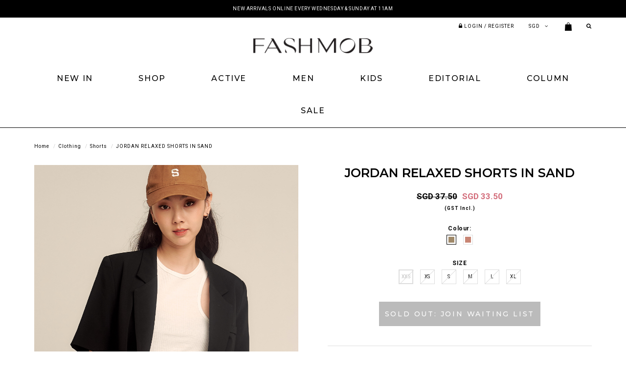

--- FILE ---
content_type: text/html; charset=utf-8
request_url: https://www.shopfashmob.com/product/clothing-shorts/restocked-jordan-relaxed-shorts-in-sand
body_size: 13530
content:
<!DOCTYPE html>
<html>
<head>
<meta http-equiv="Content-Type" content="text/html; charset=utf-8" />
  <title>JORDAN RELAXED SHORTS IN SAND | Fash Mob</title>
  <link rel="shortcut icon" href="https://d1ybxdhf6giz1e.cloudfront.net/sites/files/fashmob/bootstrap2_favicon.ico" type="image/x-icon">
<meta http-equiv="x-dns-prefetch-control" content="on">
<link rel="dns-prefetch" href="//d1ybxdhf6giz1e.cloudfront.net">
<link rel='preload' href='https://d1ybxdhf6giz1e.cloudfront.net/sites/all/themes/bootstrap/framework/3.3.6/fonts/glyphicons-halflings-regular.ttf' as='font' type='font/ttf' crossorigin>
<link rel='preload' href='https://d1ybxdhf6giz1e.cloudfront.net/sites/all/themes/bootstrap/framework/3.3.6/fonts/glyphicons-halflings-regular.woff2' as='font' type='font/woff2' crossorigin>
<link rel='preload' href='https://d1ybxdhf6giz1e.cloudfront.net/sites/all/themes/bootstrap/framework/3.3.6/fonts/glyphicons-halflings-regular.woff' as='font' type='font/woff' crossorigin>
<link rel="canonical" href="https://www.shopfashmob.com/product/clothing-shorts/restocked-jordan-relaxed-shorts-in-sand">
<meta property="og:title" content="JORDAN RELAXED SHORTS IN SAND">
<meta property="og:site_name" content="Fash Mob">
<meta property="og:provider_name" content="Fash Mob">
<meta property="og:type" content="product">
<meta property="og:url" content="https://www.shopfashmob.com/product/clothing-shorts/restocked-jordan-relaxed-shorts-in-sand">
<meta property="og:description" content="Made of cotton-polyester blend.Elastic waistband. A-line flare cut.Paneling lines down front.&nbsp;Functional side pockets.&nbsp;Fabric is slightly thick and slightly stretchable.Worn high waisted.">
<meta property="product:price:currency" content="SGD">
<meta property="product:price:amount" content="33.50">
<meta property="og:availability" content="out of stock">
<meta property="product:product_id" content="5902">
<meta property="og:image" content="https://d1ybxdhf6giz1e.cloudfront.net/sites/files/fashmob/productimg/202206/JORDANRELAXEDSHORTSINSAND00.jpg">
<meta property="og:image:secure_url" content="https://d1ybxdhf6giz1e.cloudfront.net/sites/files/fashmob/productimg/202206/JORDANRELAXEDSHORTSINSAND00.jpg">
<meta property="relatedItem" content="https://www.shopfashmob.com/product/clothing-shorts/jordan-relaxed-shorts-in-pink">
<meta property="relatedItem" content="https://www.shopfashmob.com/product/clothing-pants/restocked-jordan-sweatpants-in-sand">
<meta property="relatedItem" content="https://www.shopfashmob.com/product/clothing-shorts/jordan-relaxed-shorts-in-pink">
<meta property="relatedItem" content="https://www.shopfashmob.com/product/clothing-tops/kali-racer-top-in-white">
<meta property="relatedItem" content="https://www.shopfashmob.com/product/clothing/shorts/andre-pinstripe-skorts-in-graphite">
<meta property="relatedItem" content="https://www.shopfashmob.com/product/shorts/bridge-palais-floral-skorts-in-black">
<script type='application/ld+json'>
{
    "@context": "https://schema.org/",
    "@type": "Product",
    "name": "JORDAN RELAXED SHORTS IN SAND",
    "image": "https://d1ybxdhf6giz1e.cloudfront.net/sites/files/fashmob/productimg/202206/JORDANRELAXEDSHORTSINSAND00.jpg",
    "description": "Made of cotton-polyester blend.Elastic waistband. A-line flare cut.Paneling lines down front.&nbsp;Functional side pockets.&nbsp;Fabric is slightly thick and slightly stretchable.Worn high waisted.",
    "url": "https://www.shopfashmob.com/product/clothing-shorts/restocked-jordan-relaxed-shorts-in-sand",
    "brand": {
        "@type": "Brand",
        "name": "Fash Mob"
    },
    "color": "SAND",
    "offers": {
        "@type": "offer",
        "priceCurrency": "SGD",
        "price": 33.5,
        "availability": "https://schema.org/SoldOut"
    }
}
</script>
<script type='application/ld+json'>
{
    "@context": "https://schema.org/",
    "@type": "BreadcrumbList",
    "itemListElement": [
        {
            "@type": "ListItem",
            "position": 1,
            "name": "Home",
            "item": "https://www.shopfashmob.com/"
        },
        {
            "@type": "ListItem",
            "position": 2,
            "name": "Clothing",
            "item": "https://www.shopfashmob.com/category/clothing"
        },
        {
            "@type": "ListItem",
            "position": 3,
            "name": "Shorts",
            "item": "https://www.shopfashmob.com/category/clothing/shorts"
        }
    ]
}
</script>
  <meta charset="utf-8">
  <meta http-equiv="X-UA-Compatible" content="IE=edge">
  <meta name="viewport" content="width=device-width, initial-scale=1,maximum-scale=1.0, user-scalable=0" />
  <meta name="apple-mobile-web-app-capable" content="yes" />  
  <link type="text/css" rel="stylesheet" media="all" href="https://d1ybxdhf6giz1e.cloudfront.net/assets/2b64f30fe258230af2593c388c6a0155.css?487" />
<link type="text/css" rel="stylesheet" media="all" href="https://d1ybxdhf6giz1e.cloudfront.net/assets/635824be229c3267c3d4149dc887b4d6.css?487" />
<link type="text/css" rel="stylesheet" media="all" href="https://d1ybxdhf6giz1e.cloudfront.net/assets/lib/animateit/animations.min.css?487" />
<link type="text/css" rel="stylesheet" media="all" href="https://d1ybxdhf6giz1e.cloudfront.net/assets/css/shopcada-animations.min.css?487" />
<link type="text/css" rel="stylesheet" media="all" href="https://d1ybxdhf6giz1e.cloudfront.net/assets/css/swiper.min.css?487" />
<link type="text/css" rel="stylesheet" media="all" href="https://d1ybxdhf6giz1e.cloudfront.net/assets/lib/bxslider/jquery.bxslider.min.css?487" />
<link type="text/css" rel="stylesheet" media="all" href="https://d1ybxdhf6giz1e.cloudfront.net/assets/lib/fontawesome5/css/all.min.css?487" />
<link type="text/css" rel="stylesheet" media="all" href="https://d1ybxdhf6giz1e.cloudfront.net/assets/lib/fontawesome4/css/font-awesome.min.css?487" />
<link type="text/css" rel="stylesheet" media="all" href="https://d1ybxdhf6giz1e.cloudfront.net/sites/files/fashmob/css/sg01/css_81fea5209dc168172db4b30b7b900680.css" />
<link type="text/css" rel="stylesheet" media="print" href="https://d1ybxdhf6giz1e.cloudfront.net/sites/files/fashmob/css/sg01/css_d0e70a4633f9aab307be25a19f1cc452.css" />
  
<script src="https://d1ybxdhf6giz1e.cloudfront.net/assets/2cfa25726ead7a12a168cb165a20b5f3.js?487"></script>
<script src="https://d1ybxdhf6giz1e.cloudfront.net/assets/lib/chosen/1.4.2/chosen.jquery.min.js?487"></script>
<script src="https://d1ybxdhf6giz1e.cloudfront.net/assets/lib/colorbox/1.6.3/jquery.colorbox-min.js?487"></script>
<script src="https://js.stripe.com/v3/?487"></script>
<script src="https://d1ybxdhf6giz1e.cloudfront.net/assets/lib/bxslider/jquery.bxslider.min.js?487"></script>
<script src="https://d1ybxdhf6giz1e.cloudfront.net/assets/js/product-js-pack.js?487"></script>
<script src='https://d1ybxdhf6giz1e.cloudfront.net/sites/files/fashmob/js/sg01/js_21082480f65e58f85dbb9507671308d8.js'></script>
<script>jQuery.extend(Shopcada.settings, {"basePath":"/","chosen":{"selector":"","minimum":0,"minimum_width":90},"colorbox":{"transition":"elastic","speed":350,"opacity":"0.5","slideshow":false,"slideshowAuto":false,"slideshowSpeed":2500,"slideshowStart":"","slideshowStop":"","current":"{current} of {total}","previous":"« Prev","next":"Next »","close":"\u003ci class='btr bt-times'\u003e\u003c/i\u003e","overlayClose":true,"maxWidth":"100%","maxHeight":"100%"},"ucURL":{"zoneSelect":"/uc_js_util/zone_select"},"currency":{"code":"SGD","title":"SGD","image_path":"","sign":"SGD ","sign_after":false,"precision":2,"decimal_indicator":".","thousand_separator":",","rate":"1.00000000"},"uc_ajax_cart":{"CALLBACK":"/uc_ajax_cart/add/item","SHOW_CALLBACK":"/uc_ajax_cart/show","BLOCK_UI":1,"TIMEOUT":3000,"UPDATE_CALLBACK":"/uc_ajax_cart/update","SHOW_VIEW_CALLBACK":"/uc_ajax_cart/show-cart-view","TRACK_CLOSED_STATE":0,"INITIAL_CLOSED_STATE":false,"CART_PANE_EFFECT":0,"CART_PANE_EFFECT_DURATION":200,"HIDE_CART_OPERATIONS":false,"COLLAPSIBLE_CART":0,"ADD_MESSAGES":["Adding product to cart..."],"ADD_TITLE":"","REMOVE_MESSAGES":["Removing product from cart..."],"REMOVE_TITLE":"","UPDATE_MESSAGES":["Updating cart..."],"UPDATE_TITLE":"","CART_OPERATION":""},"uc_currency_alt":{"SGD":{"code":"SGD","title":"SGD","image_path":"","sign":"SGD ","sign_after":false,"precision":2,"decimal_indicator":".","thousand_separator":",","rate":"1.00000000"},"MYR":{"code":"MYR","title":"MYR","image_path":"","sign":"MYR","sign_after":false,"precision":2,"decimal_indicator":".","thousand_separator":",","rate":"0.31698500"},"IDR":{"code":"IDR","title":"IDR","image_path":"","sign":"IDR","sign_after":false,"precision":2,"decimal_indicator":".","thousand_separator":",","rate":"0.00007600"},"HKD":{"code":"HKD","title":"HKD","image_path":"","sign":"HKD","sign_after":false,"precision":2,"decimal_indicator":".","thousand_separator":",","rate":"0.16511900"},"AUD":{"code":"AUD","title":"AUD","image_path":"","sign":"AUD","sign_after":false,"precision":2,"decimal_indicator":".","thousand_separator":",","rate":"0.86300900"},"USD":{"code":"USD","title":"USD","image_path":"","sign":"USD","sign_after":false,"precision":2,"decimal_indicator":".","thousand_separator":",","rate":"1.28760100"},"GBP":{"code":"GBP","title":"GBP","image_path":"","sign":"GBP","sign_after":false,"precision":2,"decimal_indicator":".","thousand_separator":",","rate":"1.72344300"},"KRW":{"code":"KRW","title":"KRW","image_path":"","sign":"KRW","sign_after":false,"precision":2,"decimal_indicator":".","thousand_separator":",","rate":"0.00087400"},"JPY":{"code":"JPY","title":"JPY","image_path":"","sign":"JPY","sign_after":false,"precision":0,"decimal_indicator":"","thousand_separator":"","rate":"0.00813800"},"KHR":{"code":"KHR","title":"KHR","image_path":"","sign":"KHR","sign_after":false,"precision":0,"decimal_indicator":".","thousand_separator":",","rate":"0.00032000"},"THB":{"code":"THB","title":"THB","image_path":"","sign":"THB","sign_after":false,"precision":2,"decimal_indicator":".","thousand_separator":",","rate":"0.04104300"},"EUR":{"code":"EUR","title":"EUR","image_path":"","sign":"EUR","sign_after":false,"precision":2,"decimal_indicator":".","thousand_separator":",","rate":"1.49476200"}},"currencies":{"SGD":{"code":"SGD","title":"SGD","image_path":"","sign":"SGD ","sign_after":false,"precision":2,"decimal_indicator":".","thousand_separator":",","rate":"1.00000000"},"MYR":{"code":"MYR","title":"MYR","image_path":"","sign":"MYR","sign_after":false,"precision":2,"decimal_indicator":".","thousand_separator":",","rate":"0.31698500"},"IDR":{"code":"IDR","title":"IDR","image_path":"","sign":"IDR","sign_after":false,"precision":2,"decimal_indicator":".","thousand_separator":",","rate":"0.00007600"},"HKD":{"code":"HKD","title":"HKD","image_path":"","sign":"HKD","sign_after":false,"precision":2,"decimal_indicator":".","thousand_separator":",","rate":"0.16511900"},"AUD":{"code":"AUD","title":"AUD","image_path":"","sign":"AUD","sign_after":false,"precision":2,"decimal_indicator":".","thousand_separator":",","rate":"0.86300900"},"USD":{"code":"USD","title":"USD","image_path":"","sign":"USD","sign_after":false,"precision":2,"decimal_indicator":".","thousand_separator":",","rate":"1.28760100"},"GBP":{"code":"GBP","title":"GBP","image_path":"","sign":"GBP","sign_after":false,"precision":2,"decimal_indicator":".","thousand_separator":",","rate":"1.72344300"},"KRW":{"code":"KRW","title":"KRW","image_path":"","sign":"KRW","sign_after":false,"precision":2,"decimal_indicator":".","thousand_separator":",","rate":"0.00087400"},"JPY":{"code":"JPY","title":"JPY","image_path":"","sign":"JPY","sign_after":false,"precision":0,"decimal_indicator":"","thousand_separator":"","rate":"0.00813800"},"KHR":{"code":"KHR","title":"KHR","image_path":"","sign":"KHR","sign_after":false,"precision":0,"decimal_indicator":".","thousand_separator":",","rate":"0.00032000"},"THB":{"code":"THB","title":"THB","image_path":"","sign":"THB","sign_after":false,"precision":2,"decimal_indicator":".","thousand_separator":",","rate":"0.04104300"},"EUR":{"code":"EUR","title":"EUR","image_path":"","sign":"EUR","sign_after":false,"precision":2,"decimal_indicator":".","thousand_separator":",","rate":"1.49476200"}},"MessageBar":{"Timeout":"4000","Speed":"500"},"uc_aac_path":"/uc_aac","newsletter_delay":"3","sticky_header":0,"sticky_header_type":"slidein","sticky_header_modern_overlay_mainbanner":false,"stockinfo":{"5902":{"SIZE:XXS":0,"stockactive":"1","SIZE:XS":0,"SIZE:S":0,"SIZE:M":0,"SIZE:L":0,"SIZE:XL":0}},"optionsCount":{"5902":1},"GreySoldOut":1});</script>

<script defer="defer">
var onloadRCSetWidgetID = function() {
            document.querySelectorAll('.g-recaptcha').forEach(function(element) {
                let widget_id = grecaptcha.render(element, {'sitekey' : '6LfY2GoUAAAAAMEbGyvsmCwoAfHnHLycMA9t1wIT'});
                element.setAttribute('data-widget-id', widget_id);
            });
        }
</script>  </head>
<body class="page not-front not-logged-in node-type-myproduct no-sidebars page-product-clothing-shorts-restocked-jordan-relaxed-shorts-in-sand section-product node-myproduct responsive page-type-myproduct">
  
  <!-- Slide In Content for the Matching Header -->
  <!-- Mobile Slide In Navigation Menu Content -->
<div class='mobileoverlay'></div>
<nav class="header10 navbar navbar-slidein visible-xs">
  <div class="nav-slidein-content">

    <!-- Top Menu -->
    <div class="nav-slidein-currency nav-slidein-content-section clearfix">
      <form action="/product/clothing-shorts/restocked-jordan-relaxed-shorts-in-sand"  accept-charset="UTF-8" method="post" id="uc-currency-alt-picker" class="uc_currency_alt_picker">
<div><div id="edit-currency-wrapper" class="form-item"><span class='select'><select id='edit-currency' class='form-select chosen-widget' name='currency'><option value='SGD' selected data-image=''>SGD</option><option value='MYR'  data-image=''>MYR</option><option value='IDR'  data-image=''>IDR</option><option value='HKD'  data-image=''>HKD</option><option value='AUD'  data-image=''>AUD</option><option value='USD'  data-image=''>USD</option><option value='GBP'  data-image=''>GBP</option><option value='KRW'  data-image=''>KRW</option><option value='JPY'  data-image=''>JPY</option><option value='KHR'  data-image=''>KHR</option><option value='THB'  data-image=''>THB</option><option value='EUR'  data-image=''>EUR</option></select></span></div><input type="hidden" name="form_build_id" id="form-768609ccc84c5a52148708b283af362e" value="form-768609ccc84c5a52148708b283af362e"  />
<input type="hidden" name="form_id" id="edit-uc-currency-alt-picker" value="uc_currency_alt_picker"  />

</div></form>
    </div>

    <!-- Main Menu -->
    <div class="nav-slidein-mainnav nav-slidein-content-section clearfix">
      <ul id = 'menu-menu-main-menu' class='nav navbar-nav'><li class="leaf first li--front-"><a href="/" title="" id="menu-550" class="-front-">Home</a></li>
<li class="leaf li-taxonomy-term-1"><a href="/collection/new-arrivals" title="" id="menu-551" class="taxonomy-term-1">New In</a></li>
<li class="expanded dropdown li-products"><a href="/products" title="" id="menu-552" class="products dropdown-toggle" data-toggle="dropdown" role="button" aria-haspopup="true">Shop<span class='caret'></span></a><ul class='dropdown-menu'><li class="expanded first dropdown dropdown-submenu li-taxonomy-term-4"><a href="/category/clothing" title="" id="menu-553" class="taxonomy-term-4 dropdown-toggle" data-toggle="dropdown" role="button" aria-haspopup="true">Clothing<span class='caret'></span></a><ul class='dropdown-menu'><li class="leaf first li-taxonomy-term-5"><a href="/category/clothing/tops" title="" id="menu-554" class="taxonomy-term-5">Tops</a></li>
<li class="leaf li-taxonomy-term-6"><a href="/category/clothing/dresses" title="" id="menu-555" class="taxonomy-term-6">Dresses</a></li>
<li class="leaf li-taxonomy-term-7"><a href="/category/clothing/one-piece-suits" title="" id="menu-556" class="taxonomy-term-7">One-piece Suits</a></li>
<li class="leaf li-taxonomy-term-12"><a href="/category/clothing/outerwear" title="" id="menu-557" class="taxonomy-term-12">Outerwear</a></li>
<li class="leaf li-taxonomy-term-8"><a href="/category/clothing/shorts" title="" id="menu-558" class="taxonomy-term-8">Shorts</a></li>
<li class="leaf li-taxonomy-term-9"><a href="/category/clothing/pants" title="" id="menu-559" class="taxonomy-term-9">Pants</a></li>
<li class="leaf li-taxonomy-term-10"><a href="/category/clothing/skirts" title="" id="menu-560" class="taxonomy-term-10">Skirts</a></li>
<li class="leaf li-taxonomy-term-13-1"><a href="/collection/new-arrivals/bridesmaids" title="" id="menu-561" class="taxonomy-term-13-1">Bridesmaids</a></li>
<li class="leaf li-taxonomy-term-14"><a href="/category/clothing/cheongsam" title="" id="menu-562" class="taxonomy-term-14">Cheongsam</a></li>
<li class="leaf last li-taxonomy-term-11"><a href="/collection/denim" title="" id="menu-563" class="taxonomy-term-11">Denim</a></li>
</ul></li>
<li class="expanded dropdown dropdown-submenu li-taxonomy-term-15"><a href="/category/accessories" title="" id="menu-564" class="taxonomy-term-15 dropdown-toggle" data-toggle="dropdown" role="button" aria-haspopup="true">Others<span class='caret'></span></a><ul class='dropdown-menu'><li class="leaf first li-taxonomy-term-15"><a href="/category/accessories" title="" id="menu-565" class="taxonomy-term-15">Accessories</a></li>
<li class="leaf li-taxonomy-term-17"><a href="/category/bags" title="" id="menu-566" class="taxonomy-term-17">Bags</a></li>
<li class="leaf last li-taxonomy-term-16"><a href="/category/shoes" title="" id="menu-567" class="taxonomy-term-16">Shoes</a></li>
</ul></li>
<li class="leaf li-taxonomy-term-96"><a href="/category/clothing/kids" title="" id="menu-2069" class="taxonomy-term-96">KIDS</a></li>
<li class="leaf li-taxonomy-term-18"><a href="/collection/back-in-stock" title="" id="menu-568" class="taxonomy-term-18">Back In Stock</a></li>
<li class="expanded dropdown dropdown-submenu li-taxonomy-term-3"><a href="/collection/backorders" title="" id="menu-569" class="taxonomy-term-3 dropdown-toggle" data-toggle="dropdown" role="button" aria-haspopup="true">Backorder<span class='caret'></span></a><ul class='dropdown-menu'><li class="leaf first li-taxonomy-term-3"><a href="/collection/backorders" title="" id="menu-570" class="taxonomy-term-3">Current Backorder</a></li>
<li class="leaf last li-backorder-status"><a href="/backorder-status" title="" id="menu-571" class="backorder-status">Backorder Status</a></li>
</ul></li>
<li class="leaf li-gift-certificate"><a href="/gift-certificate" title="" id="menu-572" class="gift-certificate">Gift For Her</a></li>
<li class="leaf last li-taxonomy-term-2"><a href="/collection/sale" title="" id="menu-573" class="taxonomy-term-2">Sale</a></li>
</ul></li>
<li class="leaf li-taxonomy-term-136"><a href="/category/active" title="" id="menu-3127" class="taxonomy-term-136">Active</a></li>
<li class="leaf li-taxonomy-term-115"><a href="/category/clothing/men" title="" id="menu-3164" class="taxonomy-term-115">MEN</a></li>
<li class="leaf li-taxonomy-term-96"><a href="/category/clothing/kids" title="" id="menu-2068" class="taxonomy-term-96">KIDS</a></li>
<li class="expanded dropdown li-editorial"><a href="/editorial" title="" id="menu-574" class="editorial dropdown-toggle" data-toggle="dropdown" role="button" aria-haspopup="true">Editorial<span class='caret'></span></a><ul class='dropdown-menu'><li class="leaf first li-page-8872"><a href="/editorial/the-keepsake-edit" title="" id="menu-939" class="page-8872">THE KEEPSAKE EDIT</a></li>
<li class="leaf li-page-8851"><a href="/editorial/blooms-heirlooms" title="" id="menu-649" class="page-8851">BLOOMS & HEIRLOOMS</a></li>
<li class="leaf li-page-8833"><a href="/editorial/le-printempts" title="" id="menu-3128" class="page-8833">LE PRINTEMPTS</a></li>
<li class="leaf li-page-8817"><a href="/editorial/cest-vivre" title="" id="menu-726" class="page-8817">C'EST VIVRE</a></li>
<li class="leaf li-page-8784"><a href="/editorial/the-prequel" title="" id="menu-773" class="page-8784">THE PREQUEL</a></li>
<li class="leaf last li-editorial"><a href="/editorial" title="" id="menu-639" class="editorial">All</a></li>
</ul></li>
<li class="leaf li-column"><a href="/column" title="" id="menu-575" class="column">Column</a></li>
<li class="leaf last li-taxonomy-term-2"><a href="/collection/sale" title="" id="menu-576" class="taxonomy-term-2">Sale</a></li>
</ul>    </div>



  </div>
</nav>
  
  <!-- Body Wrapper -->
  <div class="body-wrapper" tabindex=0>
    
    <!-- Header -->
    
<div class='header10 header-region'>
  
    
  <!-- Message Bar & Top Menu -->
      <div class='header-top header-messagebar'>  
      <div class='container'>
        <div id='messagebar' class='messagebar autorotate'><div id='messagebar-inner' class='clearfix'><div class='message message-1 center'><div class='message-inner'><p>NEW ARRIVALS ONLINE EVERY WEDNESDAY &amp; SUNDAY AT 11AM</p></div></div><div class='message message-2 center'><div class='message-inner'><p>SHOP NEW ARRIVALS AT OUR PLAZA SING &amp; FUNAN STORE EVERY MONDAY &amp; THURSDAY</p></div></div><div class='message message-3 center'><div class='message-inner'><p>SHOP NEW BACKORDERS</p></div></div></div></div>      </div>
    </div>
  
  <div class='header-top hidden-xs hidden-sm'>
    <div class='container'>      

      <div class='row'>
        <!-- Top Menu / Hidden in XS -->
        <div class='col-md-12 col-sm-12'>
          <div class='pull-right inline-divs'>
            
            <div class="inline-div">
              <ul id='menu-menu-topheader' class='menu nav nav-pills'>
              <li class="li-login"><a href="/login"><i class='fa fa-lock'></i> <span class='hidden-xs'>Login / Register</span></a></li>
           </ul>            </div>

            <div class="inline-div">
              <form action="/product/clothing-shorts/restocked-jordan-relaxed-shorts-in-sand"  accept-charset="UTF-8" method="post" id="uc-currency-alt-picker" class="uc_currency_alt_picker">
<div><div id="edit-currency-wrapper" class="form-item"><span class='select'><select id='edit-currency' class='form-select chosen-widget' name='currency'><option value='SGD' selected data-image=''>SGD</option><option value='MYR'  data-image=''>MYR</option><option value='IDR'  data-image=''>IDR</option><option value='HKD'  data-image=''>HKD</option><option value='AUD'  data-image=''>AUD</option><option value='USD'  data-image=''>USD</option><option value='GBP'  data-image=''>GBP</option><option value='KRW'  data-image=''>KRW</option><option value='JPY'  data-image=''>JPY</option><option value='KHR'  data-image=''>KHR</option><option value='THB'  data-image=''>THB</option><option value='EUR'  data-image=''>EUR</option></select></span></div><input type="hidden" name="form_build_id" id="form-768609ccc84c5a52148708b283af362e" value="form-768609ccc84c5a52148708b283af362e"  />
<input type="hidden" name="form_id" id="edit-uc-currency-alt-picker" value="uc_currency_alt_picker"  />

</div></form>
            </div>

            <div class='inline-div'>
              <a class='cart-link' href='/cart'><img src='/sites/themes/fashmob/custom/bootstrap2/images/bag.png'><span class='cartcount'></span></a>
            </div>

            <div class='inline-div'>
              <a class='show-search' href=''><i class='fa fa-search'></i></a>
              <div class='header-search-form'>
                    <form method='get' action='/search-products'>
                      <input class='form-text' type='text' placeholder='Enter Keywords' value='' size='40' name='keyword' maxlength='128'>
                      <input type='submit' class='form-submit' id='edit-submit' value=''>
                    </form>
                  </div>
                             </div>

          </div>
        </div>
        
      </div>
    </div>
  </div> <!-- //header_top -->
  
  <!-- Logo -->
  <div class='header'>
    <div class='container clearfix'>
      <div class='hidden-md hidden-lg mobile-search'>
        <div class='header-search-form'>
          <a class='close-search'><i class='btr bt-times'></i></a>
          <form method='get' action='/search-products'>
            <input class='form-text' type='text' placeholder='Search' value='' size='40' name='keys' maxlength='128'>
            <input type='submit' class='form-submit' id='edit-submit' value=''>
          </form>
        </div>
      </div>
      <div class='row'>

        <div class="col-xs-3 hidden-md hidden-lg">
          <div class='header-mobile-left'>
            <a class='nav-slidein-expander' data-direction=''>
            <span class='icon-bar'></span>
            <span class='icon-bar'></span>
            <span class='icon-bar'></span>
          </a>            <a class='show-search' href=''><i class='fa fa-search'></i></a>
          </div>
        </div>
      
        <div class="no-gutter text-center col-xs-6 col-md-12">
          <div id='logo' class='logo'>
            <a href='/' title='Home' rel='home'><img class='img-responsive' src='https://d1ybxdhf6giz1e.cloudfront.net/sites/files/fashmob/logo/fm-logo.png' alt='Home'></a>
          </div>        </div>

        <div class='col-xs-3 hidden-md hidden-lg'>

          <div class='text-right header-mobile-right'>
                            <a class='account' href='/login'><i class='fa fa-user'></i></a>
                          <a class='cart-link' href='/cart'><img src='/sites/themes/fashmob/custom/bootstrap2/images/bag.png'><span class='cartcount'></span></a>

          </div>

        </div>

      </div>
    </div>
  </div><!-- //header -->

  <!-- Navigation -->
  <div id='' class="hidden-xs hidden-sm header-bottom">
              <nav class="navbar navbar-default yamm">
          <div class="container">
            <!-- Collect the nav links, forms, and other content for toggling -->
            <div class="collapse navbar-collapse main-navigation">
              <ul id = 'menu-primary-links' class='nav navbar-nav with-hover'><li class="expanded first dropdown yamm-fw li-taxonomy-term-1"><a href="/collection/new-arrivals" title="" id="menu-236" class="taxonomy-term-1 dropdown-toggle" data-toggle="dropdown" role="button" aria-haspopup="true">New In<span class='caret'></span></a><ul class='dropdown-menu'><li class='yamm-content'><style>@media screen and (min-width: 1200px) { .shopcada-grid-row .vc-widget.vc-column-5b63d5b0e1ea9 { margin-top: px; margin-bottom: px; margin-left: px; margin-right: px; padding-top: px; padding-bottom: px; padding-left: px; padding-right: px;  } }@media screen and (min-width: 768px) and (max-width: 991px) { .shopcada-grid-row .vc-widget.vc-column-5b63d5b0e1ea9 { margin-top: px; margin-bottom: px; margin-left: px; margin-right: px; padding-top: px; padding-bottom: px; padding-left: px; padding-right: px;  } } @media screen and (max-width: 767px) { .shopcada-grid-row .vc-widget.vc-column-5b63d5b0e1ea9 { margin-top: px; margin-bottom: px; margin-left: px; margin-right: px; padding-top: px; padding-bottom: px; padding-left: px; padding-right: px; ; } } .vc-banner-5b63d5b73828b .vc-banner-image {  } .vc-banner-5b63d5b73828b .vc-banner-image picture {  } .vc-banner-5b63d5b73828b .vc-banner-image img {  }@media screen and (min-width: 768px) and (max-width: 991px) { .vc-banner-5b63d5b73828b .vc-banner-image {  } .vc-banner-5b63d5b73828b .vc-banner-image picture {  } .vc-banner-5b63d5b73828b .vc-banner-image img {  } }@media screen and (max-width: 767px) { .vc-banner-5b63d5b73828b .vc-banner-image {  } .vc-banner-5b63d5b73828b .vc-banner-image picture {  } .vc-banner-5b63d5b73828b .vc-banner-image img {  } }.vc-banner-5b63d5b73828b .vc-body {  } @media screen and (min-width: 768px) and (max-width: 991px) { .vc-banner-5b63d5b73828b .vc-body {  } } @media screen and (max-width: 767px) { .vc-banner-5b63d5b73828b .vc-body {  } } </style><div  class="shopcada-grid-container animateOnce"> <div  class="shopcada-grid-row vc-row-5b63d5a79c9c8" style=""><div  class="vc-widget vc-column-5b63d5b0e1ea9 vc-widget-text shopcada-grid-col-xs-12 shopcada-grid-col-sm-12 shopcada-grid-col-md-2 shopcada-grid-col-lg-2 shopcada-grid-hidden-xs shopcada-grid-hidden-sm shopcada-grid-hidden-md"><div class='vc-widget-textbody vc-5b63d5b0e1ea9'><div class='vc-body'></div></div></div><div  class="vc-widget vc-column-5b63d5b1871e3 vc-widget-text shopcada-grid-col-xs-12 shopcada-grid-col-sm-12 shopcada-grid-col-md-3 shopcada-grid-col-lg-2"><div class='vc-widget-textbody vc-5b63d5b1871e3'><div class='vc-body'><p><a href="/collection/new-arrivals">New In</a><br><a href="/collection/new-arrivals/tops">Tops</a><br><a href="/collection/new-arrivals/dresses">Dresses</a><br><a href="/collection/new-arrivals/one-piece-suits">One-Piece Suits</a><br><a href="/collection/new-arrivals/outerwear">Outerwear</a><br><a href="/collection/new-arrivals/shorts">Shorts</a><br><a href="/collection/new-arrivals/pants">Pants</a><br><a href="/collection/new-arrivals/skirts">Skirts</a></p></div></div></div><div  class="vc-widget vc-column-5b63d5b2105f8 vc-widget-text shopcada-grid-col-xs-12 shopcada-grid-col-sm-12 shopcada-grid-col-md-3 shopcada-grid-col-lg-2"><div class='vc-widget-textbody vc-5b63d5b2105f8'><div class='vc-body'><p>&nbsp;<br><a href="/collection/new-arrivals/bridesmaids">Bridesmaids</a><br><a href="/collection/new-arrivals/cheongsam">Cheongsam</a><br><a href="/collection/new-arrivals/denim">Denim</a><br><a href="/collection/new-arrivals/bags">Bags</a><br><a href="/collection/new-arrivals/shoes">Shoes</a></p></div></div></div><div  class="vc-widget vc-column-5b63d5b525ca3 vc-widget-text shopcada-grid-col-xs-12 shopcada-grid-col-sm-12 shopcada-grid-col-md-3 shopcada-grid-col-lg-2"><div class='vc-widget-textbody vc-5b63d5b525ca3'><div class='vc-body'><p><strong style="font-size: 13px; color: #000000;"></strong></p>
<p><span style="font-size: 14px;"><a href="/category/active"><strong>ACTIVEWEAR</strong></a></span></p>
<p><span style="font-size: 14px;"><a href="/category/clothing/kids"><strong>KIDS</strong></a></span></p>
<p><span style="font-size: 14px;"><strong><a href="/category/clothing/men">MEN</a></strong></span></p>
<p><span style="font-size: 14px;"><a href="/collection/backorders"><strong>BACKORDERS</strong></a></span></p>
<p><span style="font-size: 14px;"><strong><a href="/collection/back-in-stock">Back In Stock</a></strong></span></p></div></div></div><div  class="vc-widget vc-column-5b63d5b73828b vc-widget-banner shopcada-grid-col-xs-12 shopcada-grid-col-sm-12 shopcada-grid-col-md-3 shopcada-grid-col-lg-2 shopcada-grid-hidden-xs shopcada-grid-hidden-sm"><div class='vc-banner vc-banner-5b63d5b73828b'><div class='vc-banner-image'><a href="/collection/new-arrivals"><img  class="img-responsive" title="" alt="" src="https://d1ybxdhf6giz1e.cloudfront.net/sites/files/fashmob/banners/new_in-683.jpg"></a></div><div class='vc-body vc-banner-body'><p><a href="/collection/new-arrivals/bridesmaids">Shop New In</a></p></div></div></div></div></div></li></ul></li>
<li class="expanded dropdown yamm-fw li-products"><a href="/products" title="Shop" id="menu-237" class="products dropdown-toggle" data-toggle="dropdown" role="button" aria-haspopup="true">Shop<span class='caret'></span></a><ul class='dropdown-menu'><li class='yamm-content'><style>@media screen and (min-width: 1200px) { .shopcada-grid-row .vc-widget.vc-column-5b63d5b0e1ea9 { margin-top: px; margin-bottom: px; margin-left: px; margin-right: px; padding-top: px; padding-bottom: px; padding-left: px; padding-right: px;  } }@media screen and (min-width: 768px) and (max-width: 991px) { .shopcada-grid-row .vc-widget.vc-column-5b63d5b0e1ea9 { margin-top: px; margin-bottom: px; margin-left: px; margin-right: px; padding-top: px; padding-bottom: px; padding-left: px; padding-right: px;  } } @media screen and (max-width: 767px) { .shopcada-grid-row .vc-widget.vc-column-5b63d5b0e1ea9 { margin-top: px; margin-bottom: px; margin-left: px; margin-right: px; padding-top: px; padding-bottom: px; padding-left: px; padding-right: px; ; } } @media screen and (min-width: 1200px) { .shopcada-grid-row .vc-widget.vc-column-5b63d5b1871e3 { margin-top: px; margin-bottom: px; margin-left: px; margin-right: px; padding-top: px; padding-bottom: px; padding-left: px; padding-right: px;  } }@media screen and (min-width: 768px) and (max-width: 991px) { .shopcada-grid-row .vc-widget.vc-column-5b63d5b1871e3 { margin-top: px; margin-bottom: px; margin-left: px; margin-right: px; padding-top: px; padding-bottom: px; padding-left: px; padding-right: px;  } } @media screen and (max-width: 767px) { .shopcada-grid-row .vc-widget.vc-column-5b63d5b1871e3 { margin-top: px; margin-bottom: px; margin-left: px; margin-right: px; padding-top: px; padding-bottom: px; padding-left: px; padding-right: px; ; } } @media screen and (min-width: 1200px) { .shopcada-grid-row .vc-widget.vc-column-5b63d5b2105f8 { margin-bottom: 15px;  } }@media screen and (min-width: 992px) and (max-width: 1199px) { .shopcada-grid-row .vc-widget.vc-column-5b63d5b2105f8 { margin-bottom: 15px;  } }@media screen and (min-width: 768px) and (max-width: 991px) { .shopcada-grid-row .vc-widget.vc-column-5b63d5b2105f8 { margin-bottom: 15px;  } } @media screen and (max-width: 767px) { .shopcada-grid-row .vc-widget.vc-column-5b63d5b2105f8 { margin-bottom: 15px; ; } } @media screen and (min-width: 1200px) { .shopcada-grid-row .vc-widget.vc-column-5b63d5b525ca3 { margin-top: px; margin-bottom: px; margin-left: px; margin-right: px; padding-top: px; padding-bottom: px; padding-left: px; padding-right: px;  } }@media screen and (min-width: 768px) and (max-width: 991px) { .shopcada-grid-row .vc-widget.vc-column-5b63d5b525ca3 { margin-top: px; margin-bottom: px; margin-left: px; margin-right: px; padding-top: px; padding-bottom: px; padding-left: px; padding-right: px;  } } @media screen and (max-width: 767px) { .shopcada-grid-row .vc-widget.vc-column-5b63d5b525ca3 { margin-top: px; margin-bottom: px; margin-left: px; margin-right: px; padding-top: px; padding-bottom: px; padding-left: px; padding-right: px; ; } } .vc-banner-5b63d5b73828b .vc-banner-image {  } .vc-banner-5b63d5b73828b .vc-banner-image picture {  } .vc-banner-5b63d5b73828b .vc-banner-image img {  }@media screen and (min-width: 768px) and (max-width: 991px) { .vc-banner-5b63d5b73828b .vc-banner-image {  } .vc-banner-5b63d5b73828b .vc-banner-image picture {  } .vc-banner-5b63d5b73828b .vc-banner-image img {  } }@media screen and (max-width: 767px) { .vc-banner-5b63d5b73828b .vc-banner-image {  } .vc-banner-5b63d5b73828b .vc-banner-image picture {  } .vc-banner-5b63d5b73828b .vc-banner-image img {  } }.vc-banner-5b63d5b73828b .vc-body {  } @media screen and (min-width: 768px) and (max-width: 991px) { .vc-banner-5b63d5b73828b .vc-body {  } } @media screen and (max-width: 767px) { .vc-banner-5b63d5b73828b .vc-body {  } } @media screen and (min-width: 1200px) { .vc-row-5b63d5a79c9c8 { margin-top: px; margin-bottom: px; margin-left: px; margin-right: px; padding-top: px; padding-bottom: px; padding-left: px; padding-right: px;  } }@media screen and (min-width: 768px) and (max-width: 991px) { .vc-row-5b63d5a79c9c8 { margin-top: px; margin-bottom: px; margin-left: px; margin-right: px; padding-top: px; padding-bottom: px; padding-left: px; padding-right: px;  } }@media screen and (max-width: 767px) { .vc-row-5b63d5a79c9c8 { margin-top: px; margin-bottom: px; margin-left: px; margin-right: px; padding-top: px; padding-bottom: px; padding-left: px; padding-right: px; ; } }</style><div  class="shopcada-grid-container animateOnce"> <div  class="shopcada-grid-row vc-row-5b63d5a79c9c8" style=""><div  class="vc-widget vc-column-5b63d5b0e1ea9 vc-widget-text shopcada-grid-col-xs-12 shopcada-grid-col-sm-12 shopcada-grid-col-md-2 shopcada-grid-col-lg-2 shopcada-grid-hidden-xs shopcada-grid-hidden-sm shopcada-grid-hidden-md"><div class='vc-widget-textbody vc-5b63d5b0e1ea9'><div class='vc-body'></div></div></div><div  class="vc-widget vc-column-5b63d5b1871e3 vc-widget-text shopcada-grid-col-xs-12 shopcada-grid-col-sm-12 shopcada-grid-col-md-3 shopcada-grid-col-lg-2"><div class='vc-widget-textbody vc-5b63d5b1871e3'><div class='vc-body'><p><a href="/category/clothing">Clothing</a><br><a href="/category/clothing/tops">Tops</a><br><a href="/category/clothing/dresses">Dresses</a><br><a href="/category/clothing/one-piece-suits">One-Piece Suits</a><br><a href="/category/clothing/outerwear">Outerwear</a><br><a href="/category/clothing/shorts">Shorts</a><br><a href="/category/clothing/pants">Pants</a><br><a href="/collection/new-arrivals/skirts">Skirts</a><br><a href="/category/clothing/bridesmaid">Bridesmaids</a><br><a href="/category/clothing/cheongsam">Cheongsam</a><br><a href="/collection/denim">Denim</a></p></div></div></div><div  class="vc-widget vc-column-5b63d5b2105f8 vc-widget-text shopcada-grid-col-xs-12 shopcada-grid-col-sm-12 shopcada-grid-col-md-3 shopcada-grid-col-lg-2"><div class='vc-widget-textbody vc-5b63d5b2105f8'><div class='vc-body'><p><a href="#">Others</a><br><a href="/category/accessories">Accessories</a><br><a href="/category/bags">Bags</a><br><a href="/category/shoes">Shoes</a></p>
<p><span><strong></strong></span></p>
<p><span><a href="/category/clothing/men"><strong></strong></a><span style="font-size: 12px;"><strong><a href="/category/active">ACTIVEWEAR</a></strong></span></span></p>
<p><span style="font-size: 13px;"><a href="/category/clothing/kids"><strong>KIDS</strong></a></span></p>
<p><span style="font-size: 13px;"><a href="/category/clothing/men"><strong>MEN</strong></a></span></p></div></div></div><div  class="vc-widget vc-column-5b63d5b525ca3 vc-widget-text shopcada-grid-col-xs-12 shopcada-grid-col-sm-12 shopcada-grid-col-md-3 shopcada-grid-col-lg-2"><div class='vc-widget-textbody vc-5b63d5b525ca3'><div class='vc-body'><p><a href="/collection/back-in-stock">Back In Stock</a></p>
<p><a href="/collection/backorders">Backorder</a><br><a href="/collection/backorders">Current Backorder</a><br><a href="/backorder-status">Backorder Status</a></p>
<p><a href="/gift-certificate">Gift For Her</a></p>
<p><a href="/collection/sale">Sale</a></p></div></div></div><div  class="vc-widget vc-column-5b63d5b73828b vc-widget-banner shopcada-grid-col-xs-12 shopcada-grid-col-sm-12 shopcada-grid-col-md-3 shopcada-grid-col-lg-2 shopcada-grid-hidden-xs shopcada-grid-hidden-sm"><div class='vc-banner vc-banner-5b63d5b73828b'><div class='vc-banner-image'><a href="/collection/backorders"><img  class="img-responsive" title="" alt="" src="https://d1ybxdhf6giz1e.cloudfront.net/sites/files/fashmob/banners/new380x280-_bo.jpg"></a></div><div class='vc-body vc-banner-body'><p><a href="/collection/backorders">Shop Backorders Now</a></p></div></div></div></div></div></li></ul></li>
<li class="leaf li-taxonomy-term-136"><a href="/category/active" title="" id="menu-3126" class="taxonomy-term-136">ACTIVE</a></li>
<li class="leaf li-taxonomy-term-115"><a href="/category/clothing/men" title="" id="menu-3163" class="taxonomy-term-115">MEN</a></li>
<li class="leaf li-taxonomy-term-96"><a href="/category/clothing/kids" title="" id="menu-2067" class="taxonomy-term-96">KIDS</a></li>
<li class="expanded dropdown yamm-fw li-editorial"><a href="/editorial" title="" id="menu-239" class="editorial dropdown-toggle" data-toggle="dropdown" role="button" aria-haspopup="true">Editorial<span class='caret'></span></a><ul class='dropdown-menu'><li class='yamm-content'><style>@media screen and (min-width: 1200px) { .shopcada-grid-row .vc-widget.vc-column-5b816453afec9 { margin-top: px; margin-bottom: px; margin-left: px; margin-right: px; padding-top: px; padding-bottom: px; padding-left: px; padding-right: px;  } }@media screen and (min-width: 768px) and (max-width: 991px) { .shopcada-grid-row .vc-widget.vc-column-5b816453afec9 { margin-top: px; margin-bottom: px; margin-left: px; margin-right: px; padding-top: px; padding-bottom: px; padding-left: px; padding-right: px;  } } @media screen and (max-width: 767px) { .shopcada-grid-row .vc-widget.vc-column-5b816453afec9 { margin-top: px; margin-bottom: px; margin-left: px; margin-right: px; padding-top: px; padding-bottom: px; padding-left: px; padding-right: px; ; } } .vc-banner-5bad1276df458 .vc-banner-image {  } .vc-banner-5bad1276df458 .vc-banner-image picture {  } .vc-banner-5bad1276df458 .vc-banner-image img {  }@media screen and (min-width: 768px) and (max-width: 991px) { .vc-banner-5bad1276df458 .vc-banner-image {  } .vc-banner-5bad1276df458 .vc-banner-image picture {  } .vc-banner-5bad1276df458 .vc-banner-image img {  } }@media screen and (max-width: 767px) { .vc-banner-5bad1276df458 .vc-banner-image {  } .vc-banner-5bad1276df458 .vc-banner-image picture {  } .vc-banner-5bad1276df458 .vc-banner-image img {  } }.vc-banner-5bad1276df458 .vc-body {  } @media screen and (min-width: 768px) and (max-width: 991px) { .vc-banner-5bad1276df458 .vc-body {  } } @media screen and (max-width: 767px) { .vc-banner-5bad1276df458 .vc-body {  } } .vc-banner-5b8163cc71dbb .vc-banner-image {  } .vc-banner-5b8163cc71dbb .vc-banner-image picture {  } .vc-banner-5b8163cc71dbb .vc-banner-image img {  }@media screen and (min-width: 768px) and (max-width: 991px) { .vc-banner-5b8163cc71dbb .vc-banner-image {  } .vc-banner-5b8163cc71dbb .vc-banner-image picture {  } .vc-banner-5b8163cc71dbb .vc-banner-image img {  } }@media screen and (max-width: 767px) { .vc-banner-5b8163cc71dbb .vc-banner-image {  } .vc-banner-5b8163cc71dbb .vc-banner-image picture {  } .vc-banner-5b8163cc71dbb .vc-banner-image img {  } }.vc-banner-5b8163cc71dbb .vc-body {  } @media screen and (min-width: 768px) and (max-width: 991px) { .vc-banner-5b8163cc71dbb .vc-body {  } } @media screen and (max-width: 767px) { .vc-banner-5b8163cc71dbb .vc-body {  } } .vc-banner-6592882b5f3e9 .vc-banner-image {  } .vc-banner-6592882b5f3e9 .vc-banner-image picture {  } .vc-banner-6592882b5f3e9 .vc-banner-image img {  }@media screen and (min-width: 768px) and (max-width: 991px) { .vc-banner-6592882b5f3e9 .vc-banner-image {  } .vc-banner-6592882b5f3e9 .vc-banner-image picture {  } .vc-banner-6592882b5f3e9 .vc-banner-image img {  } }@media screen and (max-width: 767px) { .vc-banner-6592882b5f3e9 .vc-banner-image {  } .vc-banner-6592882b5f3e9 .vc-banner-image picture {  } .vc-banner-6592882b5f3e9 .vc-banner-image img {  } }.vc-banner-6592882b5f3e9 .vc-body {  } @media screen and (min-width: 768px) and (max-width: 991px) { .vc-banner-6592882b5f3e9 .vc-body {  } } @media screen and (max-width: 767px) { .vc-banner-6592882b5f3e9 .vc-body {  } } .vc-banner-5bb462330f15a .vc-banner-image {  } .vc-banner-5bb462330f15a .vc-banner-image picture {  } .vc-banner-5bb462330f15a .vc-banner-image img {  }@media screen and (min-width: 768px) and (max-width: 991px) { .vc-banner-5bb462330f15a .vc-banner-image {  } .vc-banner-5bb462330f15a .vc-banner-image picture {  } .vc-banner-5bb462330f15a .vc-banner-image img {  } }@media screen and (max-width: 767px) { .vc-banner-5bb462330f15a .vc-banner-image {  } .vc-banner-5bb462330f15a .vc-banner-image picture {  } .vc-banner-5bb462330f15a .vc-banner-image img {  } }.vc-banner-5bb462330f15a .vc-body {  } @media screen and (min-width: 768px) and (max-width: 991px) { .vc-banner-5bb462330f15a .vc-body {  } } @media screen and (max-width: 767px) { .vc-banner-5bb462330f15a .vc-body {  } } @media screen and (min-width: 1200px) { .shopcada-grid-row .vc-widget.vc-column-5b816454c7149 { margin-top: px; margin-bottom: px; margin-left: px; margin-right: px; padding-top: px; padding-bottom: px; padding-left: px; padding-right: px;  } }@media screen and (min-width: 768px) and (max-width: 991px) { .shopcada-grid-row .vc-widget.vc-column-5b816454c7149 { margin-top: px; margin-bottom: px; margin-left: px; margin-right: px; padding-top: px; padding-bottom: px; padding-left: px; padding-right: px;  } } @media screen and (max-width: 767px) { .shopcada-grid-row .vc-widget.vc-column-5b816454c7149 { margin-top: px; margin-bottom: px; margin-left: px; margin-right: px; padding-top: px; padding-bottom: px; padding-left: px; padding-right: px; ; } } </style><div style='background-color:#ffffff; '><div  class="clearfix animateOnce"> <div  class="clearfix has-background shopcada-grid-row shopcada-grid-no-gutters vc-row-5b8163ca91f84" style=""><div  class="vc-widget vc-column-5b816453afec9 vc-widget-text shopcada-grid-col-xs-12 shopcada-grid-col-sm-12 shopcada-grid-col-md-3 shopcada-grid-col-lg-3 shopcada-grid-hidden-xs shopcada-grid-hidden-sm"><div class='vc-widget-textbody vc-5b816453afec9'><div class='vc-body'></div></div></div><div  class="vc-widget vc-column-5bad1276df458 vc-widget-banner shopcada-grid-col-xs-12 shopcada-grid-col-sm-12 shopcada-grid-col-md-2 shopcada-grid-col-lg-2"><div class='vc-banner vc-banner-5bad1276df458'><div class='vc-banner-image'><a href="https://www.shopfashmob.com/editorial/the-keepsake-edit"><img  class="img-responsive" title="" alt="" src="https://d1ybxdhf6giz1e.cloudfront.net/sites/files/fashmob/banners/tke26-submenu.jpg"></a></div></div></div><div  class="vc-widget vc-column-5b8163cc71dbb vc-widget-banner shopcada-grid-col-xs-12 shopcada-grid-col-sm-12 shopcada-grid-col-md-2 shopcada-grid-col-lg-2"><div class='vc-banner vc-banner-5b8163cc71dbb'><div class='vc-banner-image'><a href="https://www.shopfashmob.com/editorial/blooms-heirlooms"><img  class="img-responsive" title="" alt="" src="https://d1ybxdhf6giz1e.cloudfront.net/sites/files/fashmob/banners/bh26-submenu.jpg"></a></div></div></div><div  class="vc-widget vc-column-6592882b5f3e9 vc-widget-banner shopcada-grid-col-xs-12 shopcada-grid-col-sm-12 shopcada-grid-col-md-2 shopcada-grid-col-lg-2"><div class='vc-banner vc-banner-6592882b5f3e9'><div class='vc-banner-image'><a href="/editorial/le-printempts"><img  class="img-responsive" title="" alt="" src="https://d1ybxdhf6giz1e.cloudfront.net/sites/files/fashmob/banners/lp26-submenu.jpg"></a></div></div></div><div  class="vc-widget vc-column-5bb462330f15a vc-widget-banner shopcada-grid-col-xs-12 shopcada-grid-col-sm-12 shopcada-grid-col-md-2 shopcada-grid-col-lg-2"><div class='vc-banner vc-banner-5bb462330f15a'><div class='vc-banner-image'><a href="https://www.shopfashmob.com/editorial/cest-vivre"><img  class="img-responsive" title="" alt="" src="https://d1ybxdhf6giz1e.cloudfront.net/sites/files/fashmob/banners/cv26-submenu.jpg"></a></div></div></div><div  class="vc-widget vc-column-5b816454c7149 vc-widget-text shopcada-grid-col-xs-12 shopcada-grid-col-sm-12 shopcada-grid-col-md-3 shopcada-grid-col-lg-3 shopcada-grid-hidden-xs shopcada-grid-hidden-sm"><div class='vc-widget-textbody vc-5b816454c7149'><div class='vc-body'></div></div></div><div  class="vc-widget vc-column-65680e9688a54 vc-widget-menu shopcada-grid-col-xs-12 shopcada-grid-col-sm-12 shopcada-grid-col-md-12 shopcada-grid-col-lg-12"></div></div></div></div></li></ul></li>
<li class="leaf li-column"><a href="/column" title="" id="menu-240" class="column">Column</a></li>
<li class="expanded last dropdown yamm-fw li-taxonomy-term-2"><a href="/collection/sale" title="Sale" id="menu-238" class="taxonomy-term-2 dropdown-toggle" data-toggle="dropdown" role="button" aria-haspopup="true">Sale<span class='caret'></span></a><ul class='dropdown-menu'><li class='yamm-content'><style>@media screen and (min-width: 1200px) { .shopcada-grid-row .vc-widget.vc-column-5bb2292221291 { margin-top: px; margin-bottom: px; margin-left: px; margin-right: px; padding-top: px; padding-bottom: px; padding-left: px; padding-right: px;  } }@media screen and (min-width: 768px) and (max-width: 991px) { .shopcada-grid-row .vc-widget.vc-column-5bb2292221291 { margin-top: px; margin-bottom: px; margin-left: px; margin-right: px; padding-top: px; padding-bottom: px; padding-left: px; padding-right: px;  } } @media screen and (max-width: 767px) { .shopcada-grid-row .vc-widget.vc-column-5bb2292221291 { margin-top: px; margin-bottom: px; margin-left: px; margin-right: px; padding-top: px; padding-bottom: px; padding-left: px; padding-right: px; ; } } @media screen and (min-width: 1200px) { .shopcada-grid-row .vc-widget.vc-column-5bb229216ae39 { margin-top: px; margin-bottom: px; margin-left: px; margin-right: px; padding-top: px; padding-bottom: px; padding-left: px; padding-right: px;  } }@media screen and (min-width: 768px) and (max-width: 991px) { .shopcada-grid-row .vc-widget.vc-column-5bb229216ae39 { margin-top: px; margin-bottom: px; margin-left: px; margin-right: px; padding-top: px; padding-bottom: px; padding-left: px; padding-right: px;  } } @media screen and (max-width: 767px) { .shopcada-grid-row .vc-widget.vc-column-5bb229216ae39 { margin-top: px; margin-bottom: px; margin-left: px; margin-right: px; padding-top: px; padding-bottom: px; padding-left: px; padding-right: px; ; } } @media screen and (min-width: 1200px) { .vc-row-5bb22910c17da { margin-top: px; margin-bottom: px; margin-left: px; margin-right: px; padding-top: px; padding-bottom: px; padding-left: px; padding-right: px;  } }@media screen and (min-width: 768px) and (max-width: 991px) { .vc-row-5bb22910c17da { margin-top: px; margin-bottom: px; margin-left: px; margin-right: px; padding-top: px; padding-bottom: px; padding-left: px; padding-right: px;  } }@media screen and (max-width: 767px) { .vc-row-5bb22910c17da { margin-top: px; margin-bottom: px; margin-left: px; margin-right: px; padding-top: px; padding-bottom: px; padding-left: px; padding-right: px; ; } }</style><div  class="shopcada-grid-container animateOnce"> <div  class="shopcada-grid-row vc-row-5bb22910c17da" style=""><div  class="vc-widget vc-column-5bb2292221291 vc-widget-text shopcada-grid-col-xs-12 shopcada-grid-col-sm-12 shopcada-grid-col-md-7 shopcada-grid-col-lg-7 shopcada-grid-hidden-xs shopcada-grid-hidden-sm"><div class='vc-widget-textbody vc-5bb2292221291'><div class='vc-body'></div></div></div><div  class="vc-widget vc-column-5bb229216ae39 vc-widget-text shopcada-grid-col-xs-12 shopcada-grid-col-sm-12 shopcada-grid-col-md-3 shopcada-grid-col-lg-3"><div class='vc-widget-textbody vc-5bb229216ae39'><div class='vc-body'><p style="text-align: left;"><br><a href="/collection/sale/tops">Tops</a><br><a href="/collection/sale/dresses">Dresses</a><br><a href="/collection/sale/one-piece-suits">One-Piece Suits</a><br><a href="/collection/sale/outerwear">Outerwear</a><br><a href="/collection/sale/shorts">Shorts</a><br><a href="/collection/sale/Pants">Pants</a><br><a href="/collection/sale/skirts">Skirts</a></p></div></div></div></div></div></li></ul></li>
</ul>            </div><!-- /.navbar-collapse -->
          </div><!-- /.container-fluid -->
        </nav>
        </div><!-- //header_bottom --> 
  
  
</div><!-- //header10 -->    <div class='below-header'>
      <!-- Status Message -->

      
      <!-- Hero Banners -->
      
      <!-- Full Width Region BEFORE Main Content (I) -->
      
      <!-- Container Width Region BEFORE Main Content (I) -->
      
      <!-- Full Width Region BEFORE Main Content (II) -->
      
      <!-- Container Width Region BEFORE Main Content (II) -->
            
      
              <div id="breadcrumb-wraper">
          <div class="container"><ol class="breadcrumb"><li class="first"><a href="/">Home</a></li>
<li><a href="/category/clothing">Clothing</a></li>
<li><a href="/category/clothing/shorts">Shorts</a></li>
<li class="last">JORDAN RELAXED SHORTS IN SAND</li>
</ol></div>        </div>
      

       

        

      <!-- Body -->   
                  <div id='main-wrapper' class="container">
        <div class="row">
          
          <!-- Nested Container for Content Top and Content Bottom -->
          <div class="col-xs-12">
                                    <div id='content'>
              <div id="node-5902" class="node node-type-myproduct"><div class="node-inner">
          <div class="content">
      <div id="node-product-top" class="clearfix">
  <div class='row'>
    <div id="product-images" class='col-md-6 col-xs-12'>
      <div class="clearfix images-container type-3">
    <!-- Main Image -->
    <div id="node-product-image" class='zoomify'>
        <span class="image-pager image-pager-previous"><i class="btr bt-angle-left bt-3x"></i></span>
        <span class="image-pager image-pager-next"><i class="btr bt-angle-right bt-3x"></i></span>
                    <img width="360"
                height="540" class="cloudzoom zoomout img-responsive"
                id="zoom1" src="https://d1ybxdhf6giz1e.cloudfront.net/sites/files/fashmob/productimg/202206/JORDANRELAXEDSHORTSINSAND00.jpg" data-cloudzoom='zoomImage: "https://d1ybxdhf6giz1e.cloudfront.net/sites/files/fashmob/productimg/202206/JORDANRELAXEDSHORTSINSAND00.jpg", zoomSizeMode: "image", autoInside: 768,zoomPosition: "inside", zoomOffsetX: 0'>
            <img class="zoomin" src="https://d1ybxdhf6giz1e.cloudfront.net/sites/files/fashmob/productimg/202206/JORDANRELAXEDSHORTSINSAND00.jpg">
            </div>


    <!-- Thumbnail -->
    <div id="node-product-tn-wrapper" class='horizontal'>
        
            <div class="items" data-colour="single">
                                                                                                                                                                <!-- Print <div tn wrapper> for every group of tn_qty items -->
                                                        <a href="https://d1ybxdhf6giz1e.cloudfront.net/sites/files/fashmob/productimg/202206/JORDANRELAXEDSHORTSINSAND00.jpg" class="thumb-link productimage" target_gallery="gallery0" data-zoomify-big="https://d1ybxdhf6giz1e.cloudfront.net/sites/files/fashmob/productimg/202206/JORDANRELAXEDSHORTSINSAND00.jpg" data-zoomify-small="https://d1ybxdhf6giz1e.cloudfront.net/sites/files/fashmob/productimg/202206/JORDANRELAXEDSHORTSINSAND00.jpg">
                                <img class="cloudzoom-gallery cloudzoom-gallery-active"
                                    src="https://d1ybxdhf6giz1e.cloudfront.net/sites/files/fashmob/productimg/202206/160x240/JORDANRELAXEDSHORTSINSAND00.jpg" data-cloudzoom='
                                    zoomImage:"https://d1ybxdhf6giz1e.cloudfront.net/sites/files/fashmob/productimg/202206/JORDANRELAXEDSHORTSINSAND00.jpg",
                                    image:"https://d1ybxdhf6giz1e.cloudfront.net/sites/files/fashmob/productimg/202206/JORDANRELAXEDSHORTSINSAND00.jpg",
                                    useZoom:"#zoom1"' data-zoomify-big="https://d1ybxdhf6giz1e.cloudfront.net/sites/files/fashmob/productimg/202206/JORDANRELAXEDSHORTSINSAND00.jpg"
                                    data-zoomify-small="https://d1ybxdhf6giz1e.cloudfront.net/sites/files/fashmob/productimg/202206/JORDANRELAXEDSHORTSINSAND00.jpg">

                            </a>
                            <!-- End </div tn wrapper> -->
                                                                                                                                                                                                        <!-- Print <div tn wrapper> for every group of tn_qty items -->
                                                        <a href="https://d1ybxdhf6giz1e.cloudfront.net/sites/files/fashmob/productimg/202206/JORDANRELAXEDSHORTSINSAND01.jpg" class="thumb-link productimage" target_gallery="gallery1" data-zoomify-big="https://d1ybxdhf6giz1e.cloudfront.net/sites/files/fashmob/productimg/202206/JORDANRELAXEDSHORTSINSAND01.jpg" data-zoomify-small="https://d1ybxdhf6giz1e.cloudfront.net/sites/files/fashmob/productimg/202206/JORDANRELAXEDSHORTSINSAND01.jpg">
                                <img class="cloudzoom-gallery"
                                    src="https://d1ybxdhf6giz1e.cloudfront.net/sites/files/fashmob/productimg/202206/160x240/JORDANRELAXEDSHORTSINSAND01.jpg" data-cloudzoom='
                                    zoomImage:"https://d1ybxdhf6giz1e.cloudfront.net/sites/files/fashmob/productimg/202206/JORDANRELAXEDSHORTSINSAND01.jpg",
                                    image:"https://d1ybxdhf6giz1e.cloudfront.net/sites/files/fashmob/productimg/202206/JORDANRELAXEDSHORTSINSAND01.jpg",
                                    useZoom:"#zoom1"' data-zoomify-big="https://d1ybxdhf6giz1e.cloudfront.net/sites/files/fashmob/productimg/202206/JORDANRELAXEDSHORTSINSAND01.jpg"
                                    data-zoomify-small="https://d1ybxdhf6giz1e.cloudfront.net/sites/files/fashmob/productimg/202206/JORDANRELAXEDSHORTSINSAND01.jpg">

                            </a>
                            <!-- End </div tn wrapper> -->
                                                                                                                                                                                                        <!-- Print <div tn wrapper> for every group of tn_qty items -->
                                                        <a href="https://d1ybxdhf6giz1e.cloudfront.net/sites/files/fashmob/productimg/202206/JORDANRELAXEDSHORTSINSAND03.jpg" class="thumb-link productimage" target_gallery="gallery2" data-zoomify-big="https://d1ybxdhf6giz1e.cloudfront.net/sites/files/fashmob/productimg/202206/JORDANRELAXEDSHORTSINSAND03.jpg" data-zoomify-small="https://d1ybxdhf6giz1e.cloudfront.net/sites/files/fashmob/productimg/202206/JORDANRELAXEDSHORTSINSAND03.jpg">
                                <img class="cloudzoom-gallery"
                                    src="https://d1ybxdhf6giz1e.cloudfront.net/sites/files/fashmob/productimg/202206/160x240/JORDANRELAXEDSHORTSINSAND03.jpg" data-cloudzoom='
                                    zoomImage:"https://d1ybxdhf6giz1e.cloudfront.net/sites/files/fashmob/productimg/202206/JORDANRELAXEDSHORTSINSAND03.jpg",
                                    image:"https://d1ybxdhf6giz1e.cloudfront.net/sites/files/fashmob/productimg/202206/JORDANRELAXEDSHORTSINSAND03.jpg",
                                    useZoom:"#zoom1"' data-zoomify-big="https://d1ybxdhf6giz1e.cloudfront.net/sites/files/fashmob/productimg/202206/JORDANRELAXEDSHORTSINSAND03.jpg"
                                    data-zoomify-small="https://d1ybxdhf6giz1e.cloudfront.net/sites/files/fashmob/productimg/202206/JORDANRELAXEDSHORTSINSAND03.jpg">

                            </a>
                            <!-- End </div tn wrapper> -->
                                                                                                                                                                                                        <!-- Print <div tn wrapper> for every group of tn_qty items -->
                                                        <a href="https://d1ybxdhf6giz1e.cloudfront.net/sites/files/fashmob/productimg/202206/JORDANRELAXEDSHORTSINSAND02.jpg" class="thumb-link productimage" target_gallery="gallery3" data-zoomify-big="https://d1ybxdhf6giz1e.cloudfront.net/sites/files/fashmob/productimg/202206/JORDANRELAXEDSHORTSINSAND02.jpg" data-zoomify-small="https://d1ybxdhf6giz1e.cloudfront.net/sites/files/fashmob/productimg/202206/JORDANRELAXEDSHORTSINSAND02.jpg">
                                <img class="cloudzoom-gallery"
                                    src="https://d1ybxdhf6giz1e.cloudfront.net/sites/files/fashmob/productimg/202206/160x240/JORDANRELAXEDSHORTSINSAND02.jpg" data-cloudzoom='
                                    zoomImage:"https://d1ybxdhf6giz1e.cloudfront.net/sites/files/fashmob/productimg/202206/JORDANRELAXEDSHORTSINSAND02.jpg",
                                    image:"https://d1ybxdhf6giz1e.cloudfront.net/sites/files/fashmob/productimg/202206/JORDANRELAXEDSHORTSINSAND02.jpg",
                                    useZoom:"#zoom1"' data-zoomify-big="https://d1ybxdhf6giz1e.cloudfront.net/sites/files/fashmob/productimg/202206/JORDANRELAXEDSHORTSINSAND02.jpg"
                                    data-zoomify-small="https://d1ybxdhf6giz1e.cloudfront.net/sites/files/fashmob/productimg/202206/JORDANRELAXEDSHORTSINSAND02.jpg">

                            </a>
                            <!-- End </div tn wrapper> -->
                                                                                                                                                                                                        <!-- Print <div tn wrapper> for every group of tn_qty items -->
                                                        <a href="https://d1ybxdhf6giz1e.cloudfront.net/sites/files/fashmob/productimg/202206/JORDANRELAXEDSHORTSINSAND05.jpg" class="thumb-link productimage" target_gallery="gallery4" data-zoomify-big="https://d1ybxdhf6giz1e.cloudfront.net/sites/files/fashmob/productimg/202206/JORDANRELAXEDSHORTSINSAND05.jpg" data-zoomify-small="https://d1ybxdhf6giz1e.cloudfront.net/sites/files/fashmob/productimg/202206/JORDANRELAXEDSHORTSINSAND05.jpg">
                                <img class="cloudzoom-gallery"
                                    src="https://d1ybxdhf6giz1e.cloudfront.net/sites/files/fashmob/productimg/202206/160x240/JORDANRELAXEDSHORTSINSAND05.jpg" data-cloudzoom='
                                    zoomImage:"https://d1ybxdhf6giz1e.cloudfront.net/sites/files/fashmob/productimg/202206/JORDANRELAXEDSHORTSINSAND05.jpg",
                                    image:"https://d1ybxdhf6giz1e.cloudfront.net/sites/files/fashmob/productimg/202206/JORDANRELAXEDSHORTSINSAND05.jpg",
                                    useZoom:"#zoom1"' data-zoomify-big="https://d1ybxdhf6giz1e.cloudfront.net/sites/files/fashmob/productimg/202206/JORDANRELAXEDSHORTSINSAND05.jpg"
                                    data-zoomify-small="https://d1ybxdhf6giz1e.cloudfront.net/sites/files/fashmob/productimg/202206/JORDANRELAXEDSHORTSINSAND05.jpg">

                            </a>
                            <!-- End </div tn wrapper> -->
                                                                                                                                                                                                        <!-- Print <div tn wrapper> for every group of tn_qty items -->
                                                        <a href="https://d1ybxdhf6giz1e.cloudfront.net/sites/files/fashmob/productimg/202206/JORDANRELAXEDSHORTSINSAND06.jpg" class="thumb-link productimage" target_gallery="gallery5" data-zoomify-big="https://d1ybxdhf6giz1e.cloudfront.net/sites/files/fashmob/productimg/202206/JORDANRELAXEDSHORTSINSAND06.jpg" data-zoomify-small="https://d1ybxdhf6giz1e.cloudfront.net/sites/files/fashmob/productimg/202206/JORDANRELAXEDSHORTSINSAND06.jpg">
                                <img class="cloudzoom-gallery"
                                    src="https://d1ybxdhf6giz1e.cloudfront.net/sites/files/fashmob/productimg/202206/160x240/JORDANRELAXEDSHORTSINSAND06.jpg" data-cloudzoom='
                                    zoomImage:"https://d1ybxdhf6giz1e.cloudfront.net/sites/files/fashmob/productimg/202206/JORDANRELAXEDSHORTSINSAND06.jpg",
                                    image:"https://d1ybxdhf6giz1e.cloudfront.net/sites/files/fashmob/productimg/202206/JORDANRELAXEDSHORTSINSAND06.jpg",
                                    useZoom:"#zoom1"' data-zoomify-big="https://d1ybxdhf6giz1e.cloudfront.net/sites/files/fashmob/productimg/202206/JORDANRELAXEDSHORTSINSAND06.jpg"
                                    data-zoomify-small="https://d1ybxdhf6giz1e.cloudfront.net/sites/files/fashmob/productimg/202206/JORDANRELAXEDSHORTSINSAND06.jpg">

                            </a>
                            <!-- End </div tn wrapper> -->
                                                                                                                                                                                                        <!-- Print <div tn wrapper> for every group of tn_qty items -->
                                                        <a href="https://d1ybxdhf6giz1e.cloudfront.net/sites/files/fashmob/productimg/202206/JORDANRELAXEDSHORTSINSAND07.jpg" class="thumb-link productimage" target_gallery="gallery6" data-zoomify-big="https://d1ybxdhf6giz1e.cloudfront.net/sites/files/fashmob/productimg/202206/JORDANRELAXEDSHORTSINSAND07.jpg" data-zoomify-small="https://d1ybxdhf6giz1e.cloudfront.net/sites/files/fashmob/productimg/202206/JORDANRELAXEDSHORTSINSAND07.jpg">
                                <img class="cloudzoom-gallery"
                                    src="https://d1ybxdhf6giz1e.cloudfront.net/sites/files/fashmob/productimg/202206/160x240/JORDANRELAXEDSHORTSINSAND07.jpg" data-cloudzoom='
                                    zoomImage:"https://d1ybxdhf6giz1e.cloudfront.net/sites/files/fashmob/productimg/202206/JORDANRELAXEDSHORTSINSAND07.jpg",
                                    image:"https://d1ybxdhf6giz1e.cloudfront.net/sites/files/fashmob/productimg/202206/JORDANRELAXEDSHORTSINSAND07.jpg",
                                    useZoom:"#zoom1"' data-zoomify-big="https://d1ybxdhf6giz1e.cloudfront.net/sites/files/fashmob/productimg/202206/JORDANRELAXEDSHORTSINSAND07.jpg"
                                    data-zoomify-small="https://d1ybxdhf6giz1e.cloudfront.net/sites/files/fashmob/productimg/202206/JORDANRELAXEDSHORTSINSAND07.jpg">

                            </a>
                            <!-- End </div tn wrapper> -->
                                                                                                                                                                                                        <!-- Print <div tn wrapper> for every group of tn_qty items -->
                                                        <a href="https://d1ybxdhf6giz1e.cloudfront.net/sites/files/fashmob/productimg/202206/JORDANRELAXEDSHORTSINSAND08.jpg" class="thumb-link productimage" target_gallery="gallery7" data-zoomify-big="https://d1ybxdhf6giz1e.cloudfront.net/sites/files/fashmob/productimg/202206/JORDANRELAXEDSHORTSINSAND08.jpg" data-zoomify-small="https://d1ybxdhf6giz1e.cloudfront.net/sites/files/fashmob/productimg/202206/JORDANRELAXEDSHORTSINSAND08.jpg">
                                <img class="cloudzoom-gallery"
                                    src="https://d1ybxdhf6giz1e.cloudfront.net/sites/files/fashmob/productimg/202206/160x240/JORDANRELAXEDSHORTSINSAND08.jpg" data-cloudzoom='
                                    zoomImage:"https://d1ybxdhf6giz1e.cloudfront.net/sites/files/fashmob/productimg/202206/JORDANRELAXEDSHORTSINSAND08.jpg",
                                    image:"https://d1ybxdhf6giz1e.cloudfront.net/sites/files/fashmob/productimg/202206/JORDANRELAXEDSHORTSINSAND08.jpg",
                                    useZoom:"#zoom1"' data-zoomify-big="https://d1ybxdhf6giz1e.cloudfront.net/sites/files/fashmob/productimg/202206/JORDANRELAXEDSHORTSINSAND08.jpg"
                                    data-zoomify-small="https://d1ybxdhf6giz1e.cloudfront.net/sites/files/fashmob/productimg/202206/JORDANRELAXEDSHORTSINSAND08.jpg">

                            </a>
                            <!-- End </div tn wrapper> -->
                                                                                                                            </div>
        
            </div>

    <!-- For Image Gallery with Colorbox when Visitor click on the Cloudzoom -->
        <div id="node-fancy-images" style="display:none;">
                                                <a id="gallery0" rel="gallery" href='https://d1ybxdhf6giz1e.cloudfront.net/sites/files/fashmob/productimg/202206/JORDANRELAXEDSHORTSINSAND00.jpg' class="fancygallery"></a>
                                                                        <a id="gallery1" rel="gallery" href='https://d1ybxdhf6giz1e.cloudfront.net/sites/files/fashmob/productimg/202206/JORDANRELAXEDSHORTSINSAND01.jpg' class="fancygallery"></a>
                                                                        <a id="gallery2" rel="gallery" href='https://d1ybxdhf6giz1e.cloudfront.net/sites/files/fashmob/productimg/202206/JORDANRELAXEDSHORTSINSAND03.jpg' class="fancygallery"></a>
                                                                        <a id="gallery3" rel="gallery" href='https://d1ybxdhf6giz1e.cloudfront.net/sites/files/fashmob/productimg/202206/JORDANRELAXEDSHORTSINSAND02.jpg' class="fancygallery"></a>
                                                                        <a id="gallery4" rel="gallery" href='https://d1ybxdhf6giz1e.cloudfront.net/sites/files/fashmob/productimg/202206/JORDANRELAXEDSHORTSINSAND05.jpg' class="fancygallery"></a>
                                                                        <a id="gallery5" rel="gallery" href='https://d1ybxdhf6giz1e.cloudfront.net/sites/files/fashmob/productimg/202206/JORDANRELAXEDSHORTSINSAND06.jpg' class="fancygallery"></a>
                                                                        <a id="gallery6" rel="gallery" href='https://d1ybxdhf6giz1e.cloudfront.net/sites/files/fashmob/productimg/202206/JORDANRELAXEDSHORTSINSAND07.jpg' class="fancygallery"></a>
                                                                        <a id="gallery7" rel="gallery" href='https://d1ybxdhf6giz1e.cloudfront.net/sites/files/fashmob/productimg/202206/JORDANRELAXEDSHORTSINSAND08.jpg' class="fancygallery"></a>
                                    </div>
        <!-- End Image Gallery -->

</div>    </div>
    <div id="product-information" class='col-md-6 col-xs-12'>

      <div class='text-center product-cart-section'>
  <h1 class="product-title">JORDAN RELAXED SHORTS IN SAND</h1>
  
  <div id="node-product-price" class="product-details-section">
    <div class="product-info sellprice"><span class='listprice'><span class='uc-price' data-value='37.50'>SGD 37.50<span class='alternate-currency'></span></span></span><span class='promoprice'><span class='uc-price' data-value='33.50'>SGD 33.50<span class='alternate-currency'></span></span></span></div><div class='product-gst-desc'><p>(GST Incl.)</p></div>  </div>

      <div id='node-product-colour' class='form-item'>
                <label>Colour:</label>
                <a href="/product/clothing-shorts/restocked-jordan-relaxed-shorts-in-sand" target="_blank" class="active"><img class="img-responsive img-fluid imagecache imagecache-colourimage_big" src="https://d1ybxdhf6giz1e.cloudfront.net/sites/files/fashmob/colourimage/30x30/0._sand_6.jpg" title="" alt="" width="30" height="30"/></a><a href="/product/clothing-shorts/jordan-relaxed-shorts-in-pink" target="_blank"><img class="img-responsive img-fluid imagecache imagecache-colourimage_big" src="https://d1ybxdhf6giz1e.cloudfront.net/sites/files/fashmob/colourimage/30x30/0._pink_23.jpg" title="" alt="" width="30" height="30"/></a>
              </div>     
  <div class="add-to-cart"><form action="/product/clothing-shorts/restocked-jordan-relaxed-shorts-in-sand"  accept-charset="UTF-8" method="post" id="uc-product-add-to-cart-form-5902" class="outofstock uc-aac-cart">
<div><div class='attributes'><div class="form-item element-type-select no-select" id="edit-attributes-SIZE-wrapper">
 <label for="edit-attributes-SIZE">SIZE <span class="form-required" title="This field is required.">*</span></label>
 <span class="select"><select name="attributes[SIZE]" class="form-select required" data-name="SIZE" id="edit-attributes-SIZE"  size="0"><option value="XXS">XXS</option><option value="XS">XS</option><option value="S">S</option><option value="M">M</option><option value="L">L</option><option value="XL">XL</option></select></span>
</div>
</div><input type="hidden" name="nid" id="edit-nid" value="5902"  />
<input type="hidden" name="form_build_id" id="form-2a4d5fb3e23a9fd48d026c434c7143ba" value="form-2a4d5fb3e23a9fd48d026c434c7143ba"  />
<input type="hidden" name="form_id" id="edit-uc-product-add-to-cart-form-5902" value="uc_product_add_to_cart_form_5902"  />
<input type="hidden" name="product-nid" id="edit-product-nid" value="5902"  />
<div id='outofstocktext'>Sold Out</div><input type="hidden" name="aac_nid" id="edit-aac-nid" value="5902"  />
<div id='add-waiting-list-link'><a href="/waitlist/5902?ajax=true&amp;no-layout=true" class="colorbox-load" data-modal-size="modal-lg">Sold Out: Join Waiting List</a></div>
</div></form>
</div>
</div>
<div class="product-info product-info-accordion panel-group bsaccordion product-info-section accordion1" id="product-info-accordion" role="tablist" aria-multiselectable='true'>
  
  <div class="panel-default panel">
    <div class='panel-heading' role='tab' id='heading1'>
      <div class="node-product-detail-title">
        <a role="button" class="accordion-toggle" data-toggle="collapse" data-parent="#product-info-accordion" href="#collapse1" aria-expanded="true" aria-controls="collapse1">
          Details        </a>
      </div>
    </div>
    <div id='collapse1' class="panel-collapse collapse in" role="tabpanel" aria-labelledby="heading1">
      <div class='panel-body'>
        <div id="node-product-body" class="product-details-section">
          <div class="product-body"><p>Made of cotton-polyester blend.<br>Elastic waistband. A-line flare cut.<br>Paneling lines down front.&nbsp;<br>Functional side pockets.&nbsp;<br>Fabric is slightly thick and slightly stretchable.<br>Worn high waisted.</p></div>        </div>

                              <div class="product-details-section">
              <label>Measurements</label>
              <table class="rte-table">
<tbody>
<tr>
<td>Size</td>
<td>XXS</td>
<td>XS</td>
<td>S</td>
<td>M</td>
<td>L</td>
<td>XL</td>
</tr>
<tr>
<td>Waist</td>
<td>9.5" - 11.75"</td>
<td>10.5" - 12.5"</td>
<td>11.5" - 13.25"</td>
<td>12.5" - 14"</td>
<td>13.5" - 14.75"</td>
<td>14.5" - 15.5"&nbsp;</td>
</tr>
<tr>
<td>Hips</td>
<td>18.5"</td>
<td>19.5"</td>
<td>20.5"</td>
<td>21.5"</td>
<td>22.5"</td>
<td>23.5"</td>
</tr>
<tr>
<td>Rise</td>
<td>13.5"</td>
<td>13.75"</td>
<td>14"</td>
<td>14.25"</td>
<td>14.5"</td>
<td>14.75"</td>
</tr>
<tr>
<td>Length</td>
<td>14.5"</td>
<td>15"</td>
<td>15"</td>
<td>15.5"</td>
<td>15.5"</td>
<td>16"</td>
</tr>
</tbody>
</table>            </div>
                                        <div class="product-details-section">
              <label>Model Size</label>
              <p><span>Model is 1.76m, UK 6 and wears size XS</span></p>            </div>
                  
              </div>
    </div>
  </div>
  
  <!-- Extra Fields -->
    
    
  
    

</div>

<div class="product-info product-info-accordion panel-group bsaccordion product-info-section accordion1" id="product-info-accordion2" role="tablist" aria-multiselectable='true'>
  <div class="panel-default panel">
    <div class='panel-heading' role='tab' id='heading3'>
      <div class="node-product-detail-title">        
        <a role="button" class="accordion-toggle collapsed" data-toggle="collapse" data-parent="#product-info-accordion2" href="#collapse3" aria-expanded="true" aria-controls="collapse3">
          Store Availability
        </a>
      </div>
    </div>
    <div id='collapse3' class="panel-collapse collapse" role="tabpanel" aria-labelledby="heading3">
      <div class='panel-body'>
        <div class='row'><div class='stock-location-wrapper col-xs-12 col-sm-4'><div class='stock-location'>Funan #02-12</div><div class='stock-size-qty clearfix'><div class='size-name'>XXS</div><div class='size-status'>sold out</div></div><div class='stock-size-qty clearfix'><div class='size-name'>XS</div><div class='size-status'>sold out</div></div><div class='stock-size-qty clearfix'><div class='size-name'>S</div><div class='size-status'>sold out</div></div><div class='stock-size-qty clearfix'><div class='size-name'>M</div><div class='size-status'>sold out</div></div><div class='stock-size-qty clearfix'><div class='size-name'>L</div><div class='size-status'>sold out</div></div><div class='stock-size-qty clearfix'><div class='size-name'>XL</div><div class='size-status'>sold out</div></div></div><div class='stock-location-wrapper col-xs-12 col-sm-4'><div class='stock-location'>Plaza Sing #B1-18
</div><div class='stock-size-qty clearfix'><div class='size-name'>XXS</div><div class='size-status'>sold out</div></div><div class='stock-size-qty clearfix'><div class='size-name'>XS</div><div class='size-status'>sold out</div></div><div class='stock-size-qty clearfix'><div class='size-name'>S</div><div class='size-status'>sold out</div></div><div class='stock-size-qty clearfix'><div class='size-name'>M</div><div class='size-status'>sold out</div></div><div class='stock-size-qty clearfix'><div class='size-name'>L</div><div class='size-status'>sold out</div></div><div class='stock-size-qty clearfix'><div class='size-name'>XL</div><div class='size-status'>sold out</div></div></div></div>      </div>
    </div>    
  </div>  
</div>      

<div class="product-info product-info-accordion panel-group bsaccordion product-info-section" id="product-info-accordion1" role="tablist" aria-multiselectable='true'>
  <div class="panel-default panel">
    <div class='panel-heading' role='tab' id='heading4'>
      <div class="node-product-detail-title">        
        <a role="button" class="accordion-toggle collapsed" data-toggle="collapse" data-parent="#product-info-accordion1" href="#collapse4" aria-expanded="true" aria-controls="collapse4">
          Return
        </a>
      </div>
    </div>
    <div id='collapse4' class="panel-collapse collapse" role="tabpanel" aria-labelledby="heading4">
      <div class='panel-body'>
        <p style="text-align: justify;"><span>We provide free returns for all regular priced items. Only regular priced items purchased directly first-hand from shopfashmob.com are valid for returns. Returns of any form is strictly not allowed for all Sale items and orders placed using any form of promotional/discount code, store credits, reward vouchers and gift certificates.&nbsp;</span></p>
<p style="text-align: justify;"><span>Refer to <a href="/return-exchange" target="_blank" rel="noopener">Return &amp; Exchange</a> and <a href="/terms-and-conditions" target="_blank" rel="noopener">Terms &amp; Conditions</a> for more information before making a purchase.</span></p>      </div>
    </div>    
  </div>  
</div><div class="node-share">
      <div class="modern addthis_toolbox addthis_default_style addthis_32x32_style">
      <span>Share</span>
      <a class="addthis_button_facebook"><i class="fa fa-facebook"></i></a>
      <a class="addthis_button_twitter"><i class="fa fa-twitter"></i></a>
      <a class="addthis_button_pinterest_share"><i class="fa fa-pinterest-p"></i></a>
      <a class="addthis_button_google_plusone_share"><i class="fa fa-google-plus"></i></a>
      <a class="addthis_button_email"><i class="fa fa-envelope-o"></i></a>
    </div>
    <!-- AddThis Button BEGIN -->
  <script type="text/javascript">var addthis_config = {"data_track_addressbar":false};</script>
  <script type="text/javascript" src="//s7.addthis.com/js/300/addthis_widget.js#pubid=ra-50cd745a25522d51"></script>
  <!-- AddThis Button END -->
</div>
    </div>

  </div>
</div>
    </div>

      
</div></div> <!-- /node-inner, /node -->
            </div>
                      </div>

          
        </div>
      </div>
      
       
      
      <!-- Full Width Region AFTER Main Content (I) -->
      
      <!-- Container Width Region AFTER Main Content (I) -->
            <div id='bottom_container_1'>
        <div class='container'>
          <div class="region region-bottom-container-1">
  <div id='node-product-bottom'>
                  <div class='node-you-may-also-like'>
          <h2 class='pane-title'>You may also like</h2>
          <div class="items row">
                            <div class='col-md-3 clear-md clear-lg clear-xl col-sm-3 clear-sm col-xs-6 clear-xs'>
            <div class='upsell-item'>
              <div class='node-related-image'><a href="/product/recommendation/default/5898/related" class="ga_track" data-nid="5898"><img class="img-responsive" src="https://d1ybxdhf6giz1e.cloudfront.net/sites/files/fashmob/productimg/202206/640x960/JORDANSWEATPANTSINSAND00.jpg" title="" alt="JORDAN SWEATPANTS IN SAND" width="640" height="960"/></a></div>
              <div class='node-related-hover'>
                <div class='node-related-overlay'></div>
                <div class='node-related-details clearfix'>
                  <div class='node-related-title'><a href="/product/recommendation/default/5898/related" class="ga_track" data-nid="5898">JORDAN SWEATPANTS IN SAND</a></div>
                  <div class='node-related-price'><span class='listprice'><span class="uc-price" data-value="42.90">SGD 42.90<span class='alternate-currency'></span></span></span><span class='promoprice'><span class="uc-price" data-value="38.90">SGD 38.90<span class='alternate-currency'></span></span></span></div>
                </div>
              </div>
                          </div>
          </div>
                            <div class='col-md-3 col-sm-3 col-xs-6'>
            <div class='upsell-item'>
              <div class='node-related-image'><a href="/product/recommendation/default/5903/related" class="ga_track" data-nid="5903"><img class="img-responsive" src="https://d1ybxdhf6giz1e.cloudfront.net/sites/files/fashmob/productimg/202206/640x960/JORDANRELAXEDSHORTSINPINK00.jpg" title="" alt="JORDAN RELAXED SHORTS IN PINK" width="640" height="960"/></a></div>
              <div class='node-related-hover'>
                <div class='node-related-overlay'></div>
                <div class='node-related-details clearfix'>
                  <div class='node-related-title'><a href="/product/recommendation/default/5903/related" class="ga_track" data-nid="5903">JORDAN RELAXED SHORTS IN PINK</a></div>
                  <div class='node-related-price'><span class='listprice'><span class="uc-price" data-value="37.50">SGD 37.50<span class='alternate-currency'></span></span></span><span class='promoprice'><span class="uc-price" data-value="33.50">SGD 33.50<span class='alternate-currency'></span></span></span></div>
                </div>
              </div>
                          </div>
          </div>
                            <div class='col-md-3 col-sm-3 col-xs-6 clear-xs'>
            <div class='upsell-item'>
              <div class='node-related-image'><a href="/product/recommendation/default/5412/related" class="ga_track" data-nid="5412"><img class="img-responsive" src="https://d1ybxdhf6giz1e.cloudfront.net/sites/files/fashmob/productimg/202107/640x960/KALIRACERTOPINWHITE0.jpg" title="" alt="KALI RACER TOP IN WHITE" width="640" height="960"/></a></div>
              <div class='node-related-hover'>
                <div class='node-related-overlay'></div>
                <div class='node-related-details clearfix'>
                  <div class='node-related-title'><a href="/product/recommendation/default/5412/related" class="ga_track" data-nid="5412">KALI RACER TOP IN WHITE</a></div>
                  <div class='node-related-price'><span class='listprice'><span class="uc-price" data-value="28.90">SGD 28.90<span class='alternate-currency'></span></span></span><span class='promoprice'><span class="uc-price" data-value="24.50">SGD 24.50<span class='alternate-currency'></span></span></span></div>
                </div>
              </div>
                          </div>
          </div>
                            <div class='col-md-3 col-sm-3 col-xs-6'>
            <div class='upsell-item'>
              <div class='node-related-image'><a href="/product/recommendation/default/8553/related" class="ga_track" data-nid="8553"><img class="img-responsive" src="https://d1ybxdhf6giz1e.cloudfront.net/sites/files/fashmob/images/products/202508/640x960/andrepinstripeskortsingraphite00.jpg" title="" alt="ANDRE PINSTRIPE SKORTS IN GRAPHITE" width="640" height="960"/></a></div>
              <div class='node-related-hover'>
                <div class='node-related-overlay'></div>
                <div class='node-related-details clearfix'>
                  <div class='node-related-title'><a href="/product/recommendation/default/8553/related" class="ga_track" data-nid="8553">ANDRE PINSTRIPE SKORTS IN GRAPHITE</a></div>
                  <div class='node-related-price'><span class="uc-price" data-value="45.00">SGD 45.00<span class='alternate-currency'></span></span></div>
                </div>
              </div>
                          </div>
          </div>
                            <div class='col-md-3 clear-md clear-lg clear-xl col-sm-3 clear-sm col-xs-6 clear-xs'>
            <div class='upsell-item'>
              <div class='node-related-image'><a href="/product/recommendation/default/578/related" class="ga_track" data-nid="578"><img class="img-responsive" src="https://d1ybxdhf6giz1e.cloudfront.net/sites/files/fashmob/productimg/ps/36/640x960/p-3612.jpg" title="" alt="*BRIDGE* Palais Floral Skorts in Black" width="640" height="960"/></a></div>
              <div class='node-related-hover'>
                <div class='node-related-overlay'></div>
                <div class='node-related-details clearfix'>
                  <div class='node-related-title'><a href="/product/recommendation/default/578/related" class="ga_track" data-nid="578">*BRIDGE* Palais Floral Skorts in Black</a></div>
                  <div class='node-related-price'><span class='listprice'><span class="uc-price" data-value="34.00">SGD 34.00<span class='alternate-currency'></span></span></span><span class='promoprice'><span class="uc-price" data-value="19.00">SGD 19.00<span class='alternate-currency'></span></span></span></div>
                </div>
              </div>
                          </div>
          </div>
              </div>
  </div>


             </div></div><!-- /.region -->
        </div>
      </div>  
      
      <!-- Full Width Region AFTER Main Content (II) -->
      
      <!-- Container Width Region AFTER Main Content (II) -->
          
    </div>
    <!-- Footer -->
    <div class="footer-wrapper footer9">
  <!-- Footer Top -->
  
  <!-- Footer -->
  <div id='footer'>
    <div class='container'>
      <div class="row">
        
      <!-- Footer 1 -->
      <div id='footer1' class="col-md-3 col-sm-4 col-xs-12">
        <div class="region region-footer1">
  <div id="block-menu-menu-customercare" class="block block-menu first last region-odd even region-count-1 count-2">
            <h2 class="title" >INFORMATION</h2>
      
  <div class="content clearfix">
    <ul class="menu"><li class="leaf first li-page-4"><a href="/ordering-and-payment" title="Ordering &amp; Payment" id="menu-253" class="page-4">Ordering & Payment</a></li>
<li class="leaf li-page-5"><a href="/shipping" title="Shipping" id="menu-254" class="page-5">Shipping</a></li>
<li class="leaf li-page-6"><a href="/return-exchange" title="Return &amp; Exchange" id="menu-255" class="page-6">Return & Exchange</a></li>
<li class="leaf last li-page-9"><a href="/size-guide" title="Size Guide" id="menu-614" class="page-9">Size Guide</a></li>
</ul>  </div>

  </div><!-- /.block -->
</div><!-- /.region -->
      </div>
      
      <!-- Footer 2 -->
      <div id='footer2' class="col-md-3 col-sm-4 col-xs-12">
        <div class="region region-footer2">
  <div id="block-menu-menu-aboutus" class="block block-menu first last region-odd odd region-count-1 count-3">
            <h2 class="title" >FASH MOB</h2>
      
  <div class="content clearfix">
    <ul class="menu"><li class="leaf first li-page-1"><a href="/about-us" title="About Us" id="menu-247" class="page-1">About Us</a></li>
<li class="leaf li-page-10"><a href="/careers" title="Careers" id="menu-248" class="page-10">Careers</a></li>
<li class="leaf li-page-7"><a href="/business-opportunities" title="Business Opportunities" id="menu-615" class="page-7">Business Opportunities</a></li>
<li class="leaf last li-contact"><a href="/contact" title="Contact Us" id="menu-249" class="contact">Contact Us</a></li>
</ul>  </div>

  </div><!-- /.block -->
</div><!-- /.region -->
      </div>
      
      <!-- Footer 3 -->
      <div id='footer3' class="col-md-3 col-sm-4 col-xs-12">
        <div class="region region-footer3">
  <div id="block-menu-menu-benefits" class="block block-menu first last region-odd even region-count-1 count-4">
            <h2 class="title" >FOR YOU</h2>
      
  <div class="content clearfix">
    <ul class="menu"><li class="leaf first li-page-8"><a href="/be-a-vip" title="Be A VIP" id="menu-259" class="page-8">Be A VIP</a></li>
<li class="leaf last li-gift-certificate"><a href="/gift-certificate" title="Gift Card" id="menu-260" class="gift-certificate">Gift Card</a></li>
</ul>  </div>

  </div><!-- /.block -->
</div><!-- /.region -->
      </div>
      
      <!-- Footer 4 -->
      <div id='footer4' class="col-md-3 col-sm-12 col-xs-12">
        <div class="region region-footer4">
  <div id="block-mailchimp2-mailchimp2" class="block block-mailchimp2 first region-odd odd region-count-1 count-5">
            <h2 class="title" >Get In The Loop</h2>
      
  <div class="content clearfix">
    <div class="message">Stay updated with new arrivals and be the first to hear from us!</div><form action="/product/clothing-shorts/restocked-jordan-relaxed-shorts-in-sand"  accept-charset="UTF-8" method="post" id="mailchimp2-mailing-content" class="mailchimp2-mailing-content mailchimp-ajax-form fontawesome">
<div><div class="form-item element-type-textfield" id="edit-spamtracker111-wrapper">
 <input type="text" maxlength="128" name="spamtracker111" id="edit-spamtracker111" size="60" value="" style="position:absolute;left:-300000em;outline:none;" class="form-text noplaceholder" autocomplete="off" />
</div>
<div class="form-item element-type-email" id="edit-email-wrapper">
 <label for="edit-email"><i class="fa fa-envelope"></i> Join our mailing list </label>
 <input type="email" maxlength="128" name="email" id="edit-email" size="60" value="" placeholder="Enter Your Email" class="form-text form-email" />
</div>
<input type="submit" name="op" id="edit-submit" value=""  class="notranslate form-submit fontawesome" />
<input type="hidden" name="form_build_id" id="form-fb22499370da4027f3019acf307921d6" value="form-fb22499370da4027f3019acf307921d6"  />
<input type="hidden" name="form_id" id="edit-mailchimp2-mailing-content" value="mailchimp2_mailing_content"  />

</div></form>
  </div>

  </div><!-- /.block -->
<div id="block-webcada_extras-socialmediaicons" class="block block-webcada_extras last region-even even region-count-2 count-6">
  
  <div class="content clearfix">
    <span class='social-buttons' id='social-button-facebook'><a href='https://www.facebook.com/shopfashmob' target='_blank'><i class="fa fa-facebook"></i></a></span><span class='social-buttons' id='social-button-instagram'><a href='https://www.instagram.com/fashmob/' target='_blank'><i class="fa fa-instagram"></i></a></span><span class='social-buttons' id='social-button-youtube'><a href='https://www.youtube.com/channel/UCYHiFmnPBza1JxpmZgebr_g?view_as=subscriber' target='_blank'><i class="fa fa-youtube-play"></i></a></span><span class='social-buttons' id='social-button-tiktok'><a href='https://www.tiktok.com/@fashmob' target='_blank'><i class="fab fa-tiktok"></i></a></span>  </div>

  </div><!-- /.block -->
</div><!-- /.region -->
      </div>
      
      </div>
    </div>
  </div>

  <!-- Footer Message -->
      <div id="footer-messages">
      <div class="container">
        <div class="row">
          <div class="col-xs-12 col-sm-6">
            <div id="copyright">
              &copy; Copyright Fash Mob. 2026. All Rights Reserved.            </div>            
          </div>
          <div class="col-xs-12 col-sm-6">
            <div class="region region-footer-bottom">
  <div id="block-menu-menu-footer-terms-and-conditions" class="block block-menu first last region-odd odd region-count-1 count-1">
  
  <div class="content clearfix">
    <ul class="menu"><li class="leaf first li-page-2"><a href="/terms-and-conditions" title="" id="menu-525" class="page-2">Terms & Conditions</a></li>
<li class="leaf last li-page-3"><a href="/privacy-policy" title="" id="menu-526" class="page-3">Privacy Policy</a></li>
</ul>  </div>

  </div><!-- /.block -->
</div><!-- /.region -->
          </div>
        </div>        
      </div>
    </div>
  </div>    
          <span class='backtotop'>
        <i class="fa fa-2x fa-angle-up" aria-hidden="true"></i>
      </span>
    
      
  </div>
    <div id="fb-root"></div>
<script defer src="https://www.google.com/recaptcha/api.js?onload=onloadRCSetWidgetID&render=explicit"></script>
<script defer src="https://d1ybxdhf6giz1e.cloudfront.net/assets/lib/animateit/animateit.min.js?487"></script>
<script src="https://d1ybxdhf6giz1e.cloudfront.net/assets/js/swiper-bundle.min.js?487"></script>
<script defer src="/sites/all/modules/visual_editor/js/visual_editor_youtube.js?487"></script>
<script src='https://d1ybxdhf6giz1e.cloudfront.net/sites/files/fashmob/js/sg01/js_d52c0345574a83edd92010809724bf0f.js'></script>



</body>
</html>